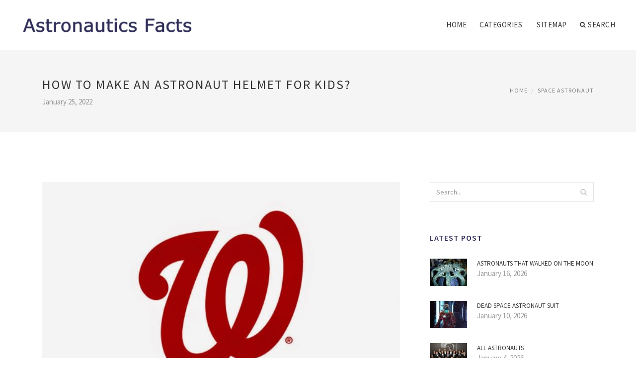

--- FILE ---
content_type: text/html; charset=UTF-8
request_url: http://www.telescopezone.com/SpaceAstronaut/how-to-make-an-astronaut-helmet-for-kids
body_size: 5996
content:
<!doctype html>
<html lang="en">
<head>
    <meta http-equiv="Content-Type" content="text/html; charset=UTF-8"/>
    <!--[if IE]>
    <meta http-equiv="X-UA-Compatible" content="IE=edge,chrome=1"><![endif]-->
    <meta name="viewport" content="width=device-width,initial-scale=1">
    <link rel="profile" href="http://gmpg.org/xfn/11"/>
    <link rel='shortcut icon' href='http://www.telescopezone.com/templates/blog/style/images/favicon.png' type='image/png'/>
    <link rel='alternate' type='application/rss+xml' title='Astronautics Facts' href='http://www.telescopezone.com/feed/rss/'/>
    <link rel='stylesheet' id='fonts-css'
          href='http://fonts.googleapis.com/css?family=Abel|Source+Sans+Pro:400,300,300italic,400italic,600,600italic,700,700italic,900,900italic,200italic,200'
          type='text/css'/>
    <link rel='stylesheet' id='bootstrap-css' href='http://www.telescopezone.com/templates/blog/style/bootstrap.min.css' type='text/css'/>
    <link rel='stylesheet' id='style-css' href='http://www.telescopezone.com/templates/blog/style/style.css' type='text/css'/>
    <link rel='stylesheet' id='inc_style-css' href='http://www.telescopezone.com/templates/blog/style/inc_style.css' type='text/css'/>
    <!-- HTML5 shim and Respond.js IE8 support of HTML5 elements and media queries -->
    <!--[if lt IE 9]>
    <script src="js/html5shiv.js"></script>
    <script src="js/respond.min.js"></script>
    <![endif]-->
	<script src="http://www.telescopezone.com/templates/blog/js/jquery-1.10.2.min.js"></script>
    <script type='text/javascript' src='http://www.telescopezone.com/templates/blog/js/html5shiv.js'></script>
    <script type='text/javascript' src='http://www.telescopezone.com/templates/blog/js/respond.min.js'></script>
<title>How to make an Astronaut Helmet for kids? / Astronautics Facts </title>

<link rel='stylesheet' id='plugins-css' href='http://www.telescopezone.com/templates/blog/style/plugins.css' type='text/css'/>
<link rel='stylesheet' id='jquery.fancybox-css' href='http://www.telescopezone.com/templates/blog/style/jquery.fancybox.css' type='text/css' media='screen' />

<script type='text/javascript' src='http://www.telescopezone.com/templates/blog/js/jquery.fancybox.pack.js'></script>
<script type='text/javascript' src='http://www.telescopezone.com/templates/blog/js/fancybox.js'></script>

<meta name='keywords' content='How to make an Astronaut Helmet for kids?' />
<meta name='description' content='Kids love to dress up as astronauts. So why not have them make space helmets for an imaginary journey? Start by inflating a balloon to a size larger than the child s head. Then cover the balloon in paper...' />
<meta content='article' property='og:type' />
<meta content='How to make an Astronaut Helmet for kids?' property='og:title' />
<meta content='http://www.telescopezone.com/SpaceAstronaut/how-to-make-an-astronaut-helmet-for-kids' property='og:url' />
<meta content='http://www.telescopezone.com/img/thumb/how_to_make_an_astronaut_helmet.jpg' property='og:image' />
</head>

<body>
<!--  preloader start -->
<div id="tb-preloader">
	<div class="tb-preloader-wave"></div>
</div>
<!-- preloader end -->


<div class="wrapper">

	<!--header start-->
	<header id="header" class=" header-full-width ">
		<div class="header-sticky light-header ">
			<div class="container">
				<div id="massive-menu" class="menuzord">
					<!--logo start-->
					<a href="http://www.telescopezone.com/" class="logo-brand" title="Astronautics Facts">
						<img class="retina" src="http://www.telescopezone.com/img/logo.png" alt="Astronautics Facts"/>
					</a>
					<!--logo end-->
					<!--mega menu start-->
					<ul class="menuzord-menu pull-right">
							<li><a href="http://www.telescopezone.com/">Home</a></li>
	<li><a href="javascript:void(0)">Categories</a>
		<ul class="dropdown">
							<li>
					<a href="http://www.telescopezone.com/MoonAstronaut/">Moon Astronaut</a>
				</li>
							<li>
					<a href="http://www.telescopezone.com/WomanAstronaut/">Woman Astronaut</a>
				</li>
							<li>
					<a href="http://www.telescopezone.com/AstronautCostume/">Astronaut Costume</a>
				</li>
							<li>
					<a href="http://www.telescopezone.com/FirstAstronaut/">First Astronaut</a>
				</li>
							<li>
					<a href="http://www.telescopezone.com/AboutAstronauts/">About Astronauts</a>
				</li>
							<li>
					<a href="http://www.telescopezone.com/AeronauticsAndAstronautics/">Aeronautics And Astronautics</a>
				</li>
							<li>
					<a href="http://www.telescopezone.com/AstronautHighSchool/">Astronaut High School</a>
				</li>
							<li>
					<a href="http://www.telescopezone.com/NasaAstronaut/">Nasa Astronaut</a>
				</li>
							<li>
					<a href="http://www.telescopezone.com/SpaceAstronaut/">Space Astronaut</a>
				</li>
							<li>
					<a href="http://www.telescopezone.com/AncientAstronautTheory/">Ancient Astronaut Theory</a>
				</li>
							<li>
					<a href="http://www.telescopezone.com/AstronauticalEngineering/">Astronautical Engineering</a>
				</li>
							<li>
					<a href="http://www.telescopezone.com/FemaleAstronaut/">Female Astronaut</a>
				</li>
					</ul>
	</li>
	<li><a href="http://www.telescopezone.com/sitemap/">Sitemap</a></li>
	<li class="nav-icon">
		<a href="javascript:void(0)">
			<i class="fa fa-search"></i> Search
		</a>
		<div class="megamenu megamenu-quarter-width search-box">
			<div class="megamenu-row">
				<div class="col12">
					<form action="/search/" method="get" role="form">
						<input type="text" name="q" id="q" class="form-control" placeholder="Search Here">
					</form>
				</div>
			</div>
		</div>
	</li>
					</ul>
					<!--mega menu end-->
				</div>
			</div>
		</div>
	</header>
	<!--header end-->

	<section class="page-title">
		<div class="container">
			<div class="row">
				<div class="col-md-12">
					<h1 class="text-uppercase">How to make an Astronaut Helmet for kids?</h1>
					<span>January 25, 2022</span>
					<ol class="breadcrumb">
						<li><a href="http://www.telescopezone.com/">Home</a></li>
						<li><a href="http://www.telescopezone.com/SpaceAstronaut/">Space Astronaut</a></li>
					</ol>
				</div>
			</div>
		</div>
	</section>
	
	<!--body content start-->
	<section class="body-content ">

		<div class="page-content">
			<div class="container">
				<div class="row">
					<div class="col-md-8">
						<!--classic image post-->
						<div class="blog">
							<div class="blog-post">
																	<div class="fit-img" style="margin-bottom: 10px;">
										<img src="http://www.telescopezone.com//img/whispers_and_shouts_how_to_make.jpg" class="alignleft" alt="My baseball team: The" />
									</div>
																									<div class="parent">
	<p>Kids love to dress up as astronauts. So why not have them make space helmets for an imaginary journey? Start by inflating a balloon to a size larger than the child's head. Then cover the balloon in paper mache. Leave the bottom part of the balloon (where the knot is) uncovered since you'll just have to cut it off anyway.</p>

<p>Cover the balloon in paper mache several times. This helmet needs to be sturdy! Then, after the paper mache has dried, pop the balloon. (Warning: If the paper mache is not fully dry, the helmet will cave-in with the popped balloon!) Next, cut the bottom of the paper mache evenly, to a level that can fit easily over the child's head.</p>

<p>Now cut out two eye holes so that your junior astronaut can see. Use a knife to start each hole, and then cut the rest with scissors. Be careful not to collapse the entire helmet! Remember that you're working with paper machine  not polycarbonate. Finally, spray-paint the helmet with white or silver paint. When the paint dries, allow your child to apply their own paint or even stickers.</p>
		</div>



	<div>
										Source: www.netmums.com
						</div><div class="clear"></div>


			<h5 class="alsolike">RELATED VIDEO</h5>
		<div class="video-preview">
							<div class="video-div player" title="Video temporarily unavailable">
			<div class="video-img"><img src="/img/video/how_to_make_a_treasure_hunt.jpg" alt="How to Make a Treasure Hunt for Kids: Your Ultimate Guide" /><span class="video-img-overlay"></span></div>
			<div class="video-title">How to Make a Treasure Hunt for Kids: Your Ultimate Guide</div>
		</div>
									<div class="video-div player" frame="http%25253A%25252F%25252Fwww.youtube.com%25252Fembed%25252FIt22jIY0JDI%25253Fautoplay%25253D1" title="View this video from YouTube">
			<div class="video-img"><img src="/img/video/how_to_make_3d_paper_crafts.jpg" alt="How to Make 3D Paper Crafts Helmet for kids" /><span class="video-img-overlay"></span></div>
			<div class="video-title">How to Make 3D Paper Crafts Helmet for kids</div>
		</div>
									<div class="video-div player" frame="http%25253A%25252F%25252Fwww.youtube.com%25252Fembed%25252FSj1qbuAraoA%25253Fautoplay%25253D1" title="View this video from YouTube">
			<div class="video-img"><img src="/img/video/863739.jpg" alt="3083 how to draw astronaut easy drawing for kids step by step" /><span class="video-img-overlay"></span></div>
			<div class="video-title">3083 how to draw astronaut easy drawing for kids step by step</div>
		</div>
			</div>		

		


<div class="widget">
	<h5 class="alsolike">RELATED FACTS</h5>
	<ul class="links">				
				<li>
		<img src="/img/freebase/all_is_violent_all_is_bright.gif" width="150" height="150" class="right">		<strong>All Is Violent, All Is Bright</strong> is the second studio album by Irish post-rock band God Is an Astronaut, released in 2005. The enhanced CD also contains an mp3 of the song "Disturbance". The album was digitally remastered and re-released in 2011
		</li>
				<li>
				<strong>The End of the Beginning</strong> is the first studio album by Irish post-rock band God Is an Astronaut.<br />
Its name is most likely from a famous quote by British war-leader and Prime Minister Winston Churchill, in a speech about the Second Battle of El Alamein: "Now this is...
		</li>
				<li>
				<strong>Far from Refuge</strong> is the third studio album by Irish post-rock band God Is an Astronaut, released in 2007 on Revive Records. The album was digitally remastered and re-released in 2011.
		</li>
			</ul>
</div>

								<div class="clearfix inline-block m-top-50 m-bot-50">
									<h6 class="text-uppercase">Share this Post </h6>
									<div class="widget-social-link circle">
									
										<a title="Facebook" target="_blank" onclick="window.open('http://www.facebook.com/sharer.php?u=http%3A%2F%2Fwww.telescopezone.com%2FSpaceAstronaut%2Fhow-to-make-an-astronaut-helmet-for-kids&t=How+to+make+an+Astronaut+Helmet+for+kids%3F', '_blank', 'scrollbars=0, resizable=1, menubar=0, left=200, top=200, width=550, height=440, toolbar=0, status=0');return false" href="#" rel="nofollow"><i class="fa fa-facebook"></i></a>
										<a title="Twitter" target="_blank" onclick="window.open('http://twitter.com/share?text=How+to+make+an+Astronaut+Helmet+for+kids%3F&url=http%3A%2F%2Fwww.telescopezone.com%2FSpaceAstronaut%2Fhow-to-make-an-astronaut-helmet-for-kids', '_blank', 'scrollbars=0, resizable=1, menubar=0, left=200, top=200, width=550, height=440, toolbar=0, status=0');return false" href="#" rel="nofollow"><i class="fa fa-twitter"></i></a>
										<a title="Google Plus" target="_blank" onclick="window.open('https://plus.google.com/share?url=http%3A%2F%2Fwww.telescopezone.com%2FSpaceAstronaut%2Fhow-to-make-an-astronaut-helmet-for-kids', '_blank', 'scrollbars=0, resizable=1, menubar=0, left=200, top=200, width=550, height=440, toolbar=0, status=0');return false" href="#" rel="nofollow"><i class="fa fa-google-plus"></i></a>
									
									</div>
								</div>
								<div class="pagination-row">
									<div class="pagination-post">
										<div class="prev-post">
											<a href="http://www.telescopezone.com/SpaceAstronaut/astronaut-photos-of-earth">
												<div class="arrow">
													<i class="fa fa-angle-double-left"></i>
												</div>
												<div class="pagination-txt">
													<span>Previous Post</span>
												</div>
											</a>
										</div>
										<div class="post-list-link">
											<a href="http://www.telescopezone.com/">
												<i class="fa fa-home"></i>
											</a>
										</div>
										<div class="next-post">
											<a href="http://www.telescopezone.com/SpaceAstronaut/first-astronaut-to-go-to-space">
												<div class="arrow">
													<i class="fa fa-angle-double-right"></i>
												</div>
												<div class="pagination-txt">
													<span>Next Post</span>
												</div>
											</a>
										</div>
									</div>
								</div>

							</div>
						</div>
						<!--classic image post-->
					</div>
					<div class="col-md-4">


<div class="widget">
	<form action="/search/" method="get" class="form-inline form" role="form">
		<div class="search-row">
			<button class="search-btn" type="submit" title="Search">
				<i class="fa fa-search"></i>
			</button>
			<input type="text" name="q" id="q" class="form-control" placeholder="Search...">
		</div>
	</form>
</div>

	<!--latest post widget-->
	<div class="widget">
		<div class="heading-title-alt text-left heading-border-bottom">
			<h6 class="text-uppercase">latest post</h6>
		</div>
		<ul class="widget-latest-post">
						<li>
				<div class="thumb"><a href="/MoonAstronaut/astronauts-that-walked-on-the-moon"><img src="http://www.telescopezone.com/img/preview/astronauts_that_walked_on_the_moon.jpg" alt="Astronauts that walked on the moon"/></a></div>
				<div class="w-desk">
					<a href="/MoonAstronaut/astronauts-that-walked-on-the-moon">Astronauts that walked on the moon</a>
					January 16, 2026
				</div>
			</li>
						<li>
				<div class="thumb"><a href="/SpaceAstronaut/dead-space-astronaut-suit"><img src="http://www.telescopezone.com/img/preview/dead_space_astronaut_suit.jpg" alt="Dead Space Astronaut Suit"/></a></div>
				<div class="w-desk">
					<a href="/SpaceAstronaut/dead-space-astronaut-suit">Dead Space Astronaut Suit</a>
					January 10, 2026
				</div>
			</li>
						<li>
				<div class="thumb"><a href="/AncientAstronautTheory/all-astronauts"><img src="http://www.telescopezone.com/img/preview/all_astronauts.jpg" alt="All astronauts"/></a></div>
				<div class="w-desk">
					<a href="/AncientAstronautTheory/all-astronauts">All astronauts</a>
					January 4, 2026
				</div>
			</li>
						<li>
				<div class="thumb"><a href="/SpaceAstronaut/space-astronauts"><img src="http://www.telescopezone.com/img/preview/space_astronauts.jpg" alt="Space astronauts"/></a></div>
				<div class="w-desk">
					<a href="/SpaceAstronaut/space-astronauts">Space astronauts</a>
					December 29, 2025
				</div>
			</li>
						<li>
				<div class="thumb"><a href="/AboutAstronauts/astronauts-dress"><img src="http://www.telescopezone.com/img/preview/astronauts_dress.jpg" alt="Astronauts dress"/></a></div>
				<div class="w-desk">
					<a href="/AboutAstronauts/astronauts-dress">Astronauts dress</a>
					December 23, 2025
				</div>
			</li>
						<li>
				<div class="thumb"><a href="/AstronautHighSchool/astronaut-definition"><img src="http://www.telescopezone.com/img/preview/astronaut_definition.jpg" alt="Astronaut definition"/></a></div>
				<div class="w-desk">
					<a href="/AstronautHighSchool/astronaut-definition">Astronaut definition</a>
					December 17, 2025
				</div>
			</li>
						<li>
				<div class="thumb"><a href="/AboutAstronauts/shuttle-astronauts"><img src="http://www.telescopezone.com/img/preview/shuttle_astronauts.jpg" alt="Shuttle astronauts"/></a></div>
				<div class="w-desk">
					<a href="/AboutAstronauts/shuttle-astronauts">Shuttle astronauts</a>
					December 11, 2025
				</div>
			</li>
						<li>
				<div class="thumb"><a href="/FirstAstronaut/astronaut-vs-cosmonaut"><img src="http://www.telescopezone.com/img/preview/astronaut_vs_cosmonaut.jpg" alt="Astronaut VS cosmonaut"/></a></div>
				<div class="w-desk">
					<a href="/FirstAstronaut/astronaut-vs-cosmonaut">Astronaut VS cosmonaut</a>
					December 5, 2025
				</div>
			</li>
						<li>
				<div class="thumb"><a href="/SpaceAstronaut/astronaut-figurines"><img src="http://www.telescopezone.com/img/preview/astronaut_figurines.jpg" alt="Astronaut Figurines"/></a></div>
				<div class="w-desk">
					<a href="/SpaceAstronaut/astronaut-figurines">Astronaut Figurines</a>
					November 29, 2025
				</div>
			</li>
					</ul>
	</div>
	<!--latest post widget-->


<div class="widget">
	<div class="heading-title-alt text-left heading-border-bottom">
		<h6 class="text-uppercase">follow us</h6>
	</div>
	<div class="widget-social-link circle">
											
		<a title="Facebook" target="_blank" onclick="window.open('http://www.facebook.com/sharer.php?u=http%3A%2F%2Fwww.telescopezone.com%2FSpaceAstronaut%2Fhow-to-make-an-astronaut-helmet-for-kids', '_blank', 'scrollbars=0, resizable=1, menubar=0, left=200, top=200, width=550, height=440, toolbar=0, status=0');return false" href="#" rel="nofollow"><i class="fa fa-facebook"></i></a>
		<a title="Twitter" target="_blank" onclick="window.open('http://twitter.com/share?text=How+to+make+an+Astronaut+Helmet+for+kids%3F&url=http%3A%2F%2Fwww.telescopezone.com%2FSpaceAstronaut%2Fhow-to-make-an-astronaut-helmet-for-kids', '_blank', 'scrollbars=0, resizable=1, menubar=0, left=200, top=200, width=550, height=440, toolbar=0, status=0');return false" href="#" rel="nofollow"><i class="fa fa-twitter"></i></a>
		<a title="Google Plus" target="_blank" onclick="window.open('https://plus.google.com/share?url=http%3A%2F%2Fwww.telescopezone.com%2FSpaceAstronaut%2Fhow-to-make-an-astronaut-helmet-for-kids', '_blank', 'scrollbars=0, resizable=1, menubar=0, left=200, top=200, width=550, height=440, toolbar=0, status=0');return false" href="#" rel="nofollow"><i class="fa fa-google-plus"></i></a>
	</div>
</div>


<div class="widget">
	<div class="heading-title-alt text-left heading-border-bottom">
		<h6 class="text-uppercase">category</h6>
	</div>
	<ul class="widget-category">
		<li><a href="http://www.telescopezone.com/MoonAstronaut/" title="View all posts filed under Moon Astronaut">Moon Astronaut</a></li><li><a href="http://www.telescopezone.com/WomanAstronaut/" title="View all posts filed under Woman Astronaut">Woman Astronaut</a></li><li><a href="http://www.telescopezone.com/AstronautCostume/" title="View all posts filed under Astronaut Costume">Astronaut Costume</a></li><li><a href="http://www.telescopezone.com/FirstAstronaut/" title="View all posts filed under First Astronaut">First Astronaut</a></li><li><a href="http://www.telescopezone.com/AboutAstronauts/" title="View all posts filed under About Astronauts">About Astronauts</a></li><li><a href="http://www.telescopezone.com/AeronauticsAndAstronautics/" title="View all posts filed under Aeronautics And Astronautics">Aeronautics And Astronautics</a></li><li><a href="http://www.telescopezone.com/AstronautHighSchool/" title="View all posts filed under Astronaut High School">Astronaut High School</a></li><li><a href="http://www.telescopezone.com/NasaAstronaut/" title="View all posts filed under Nasa Astronaut">Nasa Astronaut</a></li><li><a href="http://www.telescopezone.com/SpaceAstronaut/" title="View all posts filed under Space Astronaut">Space Astronaut</a></li><li><a href="http://www.telescopezone.com/AncientAstronautTheory/" title="View all posts filed under Ancient Astronaut Theory">Ancient Astronaut Theory</a></li><li><a href="http://www.telescopezone.com/AstronauticalEngineering/" title="View all posts filed under Astronautical Engineering">Astronautical Engineering</a></li><li><a href="http://www.telescopezone.com/FemaleAstronaut/" title="View all posts filed under Female Astronaut">Female Astronaut</a></li>	</ul>
</div>








</div>
				</div>
			</div>
		</div>
	</section>
	
	<!--body content end-->
	    <!--footer start 1-->
    <footer id="footer" class="dark">
        <div class="primary-footer">
            <div class="container">
                <div class="row">
                    <div class="col-md-3">
                        <a href="http://www.telescopezone.com/" class="m-bot-20 footer-logo">
                            <img class="retina" src="http://www.telescopezone.com/img/logo_dark.png" alt="Astronautics Facts"/>
                        </a>
                        <span class="m-top-10">To infinity and beyond</span>
                    </div>
                    <div class="col-md-3">
                        <h5 class="text-uppercase">popular posts</h5>
                        <ul class="f-list">
                            																	<li>
										<a href="/MoonAstronaut/german-astronauts" title="German astronauts">German astronauts</a>
									</li>
								                            																	<li>
										<a href="/NasaAstronaut/bulova-accutron-astronaut-watch" title="Bulova Accutron astronaut Watch">Bulova Accutron astronaut Watch</a>
									</li>
								                            																	<li>
										<a href="/SpaceAstronaut/food-astronauts-eat-in-space" title="Food astronauts eat in Space">Food astronauts eat in Space</a>
									</li>
								                            																	<li>
										<a href="/AstronauticalEngineering/when-will-astronauts-go-to-mars" title="When will astronauts go to Mars">When will astronauts go to Mars</a>
									</li>
								                            																	<li>
										<a href="/AeronauticsAndAstronautics/department-of-aeronautics-and-astronautics" title="Department of Aeronautics and Astronautics">Department of Aeronautics and Astronautics</a>
									</li>
								                                                    </ul>
                    </div>
                    <div class="col-md-3">
                        <h5 class="text-uppercase">quick link</h5>
                        <ul class="f-list">
							
																												<li><a href="/">Home</a></li><li><a href="/contact/">Contact</a></li><li><a href="/sitemap/">Sitemap</a></li><li><a href="/feed/rss">RSS</a></li>                        </ul>
                    </div>
                    <div class="col-md-3">
                        <h5 class="text-uppercase">Related Posts</h5>
                        <ul class="r-work">
                                                            <li>
                                    <a href="/NasaAstronaut/how-to-make-astronauts-food" title="How to make astronauts food?"><img src="http://www.telescopezone.com/img/footer/how_to_make_astronauts_food.jpg" alt="How to make astronauts food?" /></a>
                                </li>
                                                            <li>
                                    <a href="/AncientAstronautTheory/how-to-make-an-astronaut-helmet" title="How to make an astronaut helmet?"><img src="http://www.telescopezone.com/img/footer/how_to_make_an_astronaut_helmet.jpg" alt="How to make an astronaut helmet?" /></a>
                                </li>
                                                            <li>
                                    <a href="/MoonAstronaut/make-astronaut-helmet" title="Make astronaut helmet"><img src="http://www.telescopezone.com/img/footer/make_astronaut_helmet.jpg" alt="Make astronaut helmet" /></a>
                                </li>
                                                            <li>
                                    <a href="/AeronauticsAndAstronautics/homemade-astronaut-helmet" title="Homemade Astronaut helmet"><img src="http://www.telescopezone.com/img/footer/homemade_astronaut_helmet.jpg" alt="Homemade Astronaut helmet" /></a>
                                </li>
                                                            <li>
                                    <a href="/SpaceAstronaut/astronaut-video-for-kids" title="Astronaut video for Kids"><img src="http://www.telescopezone.com/img/footer/astronaut_video_for_kids.jpg" alt="Astronaut video for Kids" /></a>
                                </li>
                                                            <li>
                                    <a href="/AncientAstronautTheory/god-is-an-astronaut-shirt" title="God is an astronaut shirt"><img src="http://www.telescopezone.com/img/footer/god_is_an_astronaut_shirt.jpg" alt="God is an astronaut shirt" /></a>
                                </li>
                                                            <li>
                                    <a href="/AncientAstronautTheory/gene-cernan-astronaut" title="Gene Cernan astronaut"><img src="http://www.telescopezone.com/img/footer/gene_cernan_astronaut.jpg" alt="Gene Cernan astronaut" /></a>
                                </li>
                                                            <li>
                                    <a href="/AstronauticalEngineering/korean-astronauts" title="Korean astronauts"><img src="http://www.telescopezone.com/img/footer/korean_astronauts.jpg" alt="Korean astronauts" /></a>
                                </li>
                                                            <li>
                                    <a href="/FemaleAstronaut/astronaut-helmet-replica" title="Astronaut helmet replica"><img src="http://www.telescopezone.com/img/footer/astronaut_helmet_replica.jpg" alt="Astronaut helmet replica" /></a>
                                </li>
                                                    </ul>
                    </div>
                </div>
            </div>
        </div>

        <div class="secondary-footer">
            <div class="container">
                <div class="row">
                    <div class="col-md-6">
                        <span class="m-top-10">Copyright &copy; 2026 · All Rights Reserved | www.telescopezone.com</span>
                    </div>
                    <div class="col-md-6">
                        <div class="social-link circle pull-right">
																																					<a title="Facebook" target="_blank" onclick="window.open('http://www.facebook.com/sharer.php?u=http%3A%2F%2Fwww.telescopezone.com%2FSpaceAstronaut%2Fhow-to-make-an-astronaut-helmet-for-kids', '_blank', 'scrollbars=0, resizable=1, menubar=0, left=200, top=200, width=550, height=440, toolbar=0, status=0');return false" href="#" rel="nofollow"><i class="fa fa-facebook"></i></a>
							<a title="Twitter" target="_blank" onclick="window.open('http://twitter.com/share?text=How+to+make+an+Astronaut+Helmet+for+kids%3F&url=http%3A%2F%2Fwww.telescopezone.com%2FSpaceAstronaut%2Fhow-to-make-an-astronaut-helmet-for-kids', '_blank', 'scrollbars=0, resizable=1, menubar=0, left=200, top=200, width=550, height=440, toolbar=0, status=0');return false" href="#" rel="nofollow"><i class="fa fa-twitter"></i></a>
							<a title="Google Plus" target="_blank" onclick="window.open('https://plus.google.com/share?url=http%3A%2F%2Fwww.telescopezone.com%2FSpaceAstronaut%2Fhow-to-make-an-astronaut-helmet-for-kids', '_blank', 'scrollbars=0, resizable=1, menubar=0, left=200, top=200, width=550, height=440, toolbar=0, status=0');return false" href="#" rel="nofollow"><i class="fa fa-google-plus"></i></a>
                        </div>
                    </div>
                </div>
            </div>
        </div>
    </footer>
    <!--footer 1 end-->
</div>

<!-- Placed js at the end of the document so the pages load faster -->
<script src="http://www.telescopezone.com/templates/blog/js/bootstrap.min.js"></script>
<script src="http://www.telescopezone.com/templates/blog/js/menuzord.js"></script>
<script src="http://www.telescopezone.com/templates/blog/js/jquery.flexslider-min.js"></script>
<script src="http://www.telescopezone.com/templates/blog/js/owl.carousel.min.js"></script>
<script src="http://www.telescopezone.com/templates/blog/js/jquery.isotope.js"></script>
<script src="http://www.telescopezone.com/templates/blog/js/jquery.magnific-popup.min.js"></script>
<script src="http://www.telescopezone.com/templates/blog/js/smooth.js"></script>
<script src="http://www.telescopezone.com/templates/blog/js/wow.min.js"></script>
<script src="http://www.telescopezone.com/templates/blog/js/imagesloaded.js"></script>
<!--common scripts-->
<script src="http://www.telescopezone.com/templates/blog/js/scripts.js?8"></script>
<!--LiveInternet counter--><script type="text/javascript"><!--
document.write("<a href='//www.liveinternet.ru/click' "+
"target=_blank><img src='//counter.yadro.ru/hit?t45.16;r"+
escape(document.referrer)+((typeof(screen)=="undefined")?"":
";s"+screen.width+"*"+screen.height+"*"+(screen.colorDepth?
screen.colorDepth:screen.pixelDepth))+";u"+escape(document.URL)+
";"+Math.random()+
"' alt='' title='LiveInternet' "+
"border='0' width='1' height='1' style='position:absolute; left:-9999px;'><\/a>")
//--></script><!--/LiveInternet-->

<script type="text/javascript">
<!--
var _acic={dataProvider:10};(function(){var e=document.createElement("script");e.type="text/javascript";e.async=true;e.src="https://www.acint.net/aci.js";var t=document.getElementsByTagName("script")[0];t.parentNode.insertBefore(e,t)})()
//-->
</script><!--3a9f6b4e--><!--3a9f6b4e--><div class="mads-block"></div>
</body>
</html>